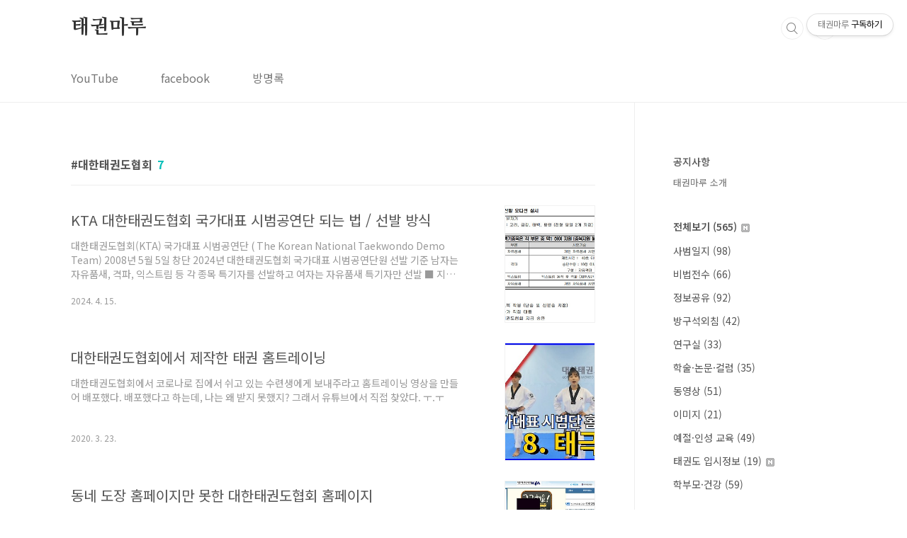

--- FILE ---
content_type: text/html;charset=UTF-8
request_url: https://www.taekwonmaru.com/tag/%EB%8C%80%ED%95%9C%ED%83%9C%EA%B6%8C%EB%8F%84%ED%98%91%ED%9A%8C?page=1
body_size: 31087
content:
<!doctype html>
<html lang="ko">
                                                                <head>
                <script type="text/javascript">if (!window.T) { window.T = {} }
window.T.config = {"TOP_SSL_URL":"https://www.tistory.com","PREVIEW":false,"ROLE":"guest","PREV_PAGE":"","NEXT_PAGE":"","BLOG":{"id":21896,"name":"taekwondo","title":"태권마루","isDormancy":false,"nickName":"태권마루","status":"open","profileStatus":"normal"},"NEED_COMMENT_LOGIN":false,"COMMENT_LOGIN_CONFIRM_MESSAGE":"","LOGIN_URL":"https://www.tistory.com/auth/login/?redirectUrl=https://www.taekwonmaru.com/tag/%25EB%258C%2580%25ED%2595%259C%25ED%2583%259C%25EA%25B6%258C%25EB%258F%2584%25ED%2598%2591%25ED%259A%258C","DEFAULT_URL":"https://www.taekwonmaru.com","USER":{"name":null,"homepage":null,"id":0,"profileImage":null},"SUBSCRIPTION":{"status":"none","isConnected":false,"isPending":false,"isWait":false,"isProcessing":false,"isNone":true},"IS_LOGIN":false,"HAS_BLOG":false,"IS_SUPPORT":false,"IS_SCRAPABLE":false,"TOP_URL":"http://www.tistory.com","JOIN_URL":"https://www.tistory.com/member/join","PHASE":"prod","ROLE_GROUP":"visitor"};
window.T.entryInfo = null;
window.appInfo = {"domain":"tistory.com","topUrl":"https://www.tistory.com","loginUrl":"https://www.tistory.com/auth/login","logoutUrl":"https://www.tistory.com/auth/logout"};
window.initData = {};

window.TistoryBlog = {
    basePath: "",
    url: "https://www.taekwonmaru.com",
    tistoryUrl: "https://taekwondo.tistory.com",
    manageUrl: "https://taekwondo.tistory.com/manage",
    token: "pW+ocuf+R4a+jgrYXPXj/WqjL0A8EPC2XP1p6D7uqD4iqDEiEOFeDJU3aQSRnRph"
};
var servicePath = "";
var blogURL = "";</script>

                
                
                        <!-- BusinessLicenseInfo - START -->
        
            <link href="https://tistory1.daumcdn.net/tistory_admin/userblog/userblog-7c7a62cfef2026f12ec313f0ebcc6daafb4361d7/static/plugin/BusinessLicenseInfo/style.css" rel="stylesheet" type="text/css"/>

            <script>function switchFold(entryId) {
    var businessLayer = document.getElementById("businessInfoLayer_" + entryId);

    if (businessLayer) {
        if (businessLayer.className.indexOf("unfold_license") > 0) {
            businessLayer.className = "business_license_layer";
        } else {
            businessLayer.className = "business_license_layer unfold_license";
        }
    }
}
</script>

        
        <!-- BusinessLicenseInfo - END -->
        <!-- GoogleAnalytics - START -->
        <script src="https://www.googletagmanager.com/gtag/js?id=UA-162984492-1" async="async"></script>
<script>window.dataLayer = window.dataLayer || [];
function gtag(){dataLayer.push(arguments);}
gtag('js', new Date());
gtag('config','UA-162984492-1', {
    cookie_domain: 'taekwondo.tistory.com',
    cookie_flags: 'max-age=0;domain=.tistory.com',
    cookie_expires: 7 * 24 * 60 * 60 // 7 days, in seconds
});</script>

        <!-- GoogleAnalytics - END -->

        <!-- MetaTag - START -->
        <meta name="naver-site-verification" content="12074959ad6a7d70e85e9954b03b8649ee5d0568"/>
<meta name="google-site-verification" content="Tq4US5dcfyBtB4VTS6wPAitGfkDdkxcOQk8dcjC0G64"/>
        <!-- MetaTag - END -->

<!-- System - START -->

<!-- System - END -->

        <!-- GoogleSearchConsole - START -->
        
<!-- BEGIN GOOGLE_SITE_VERIFICATION -->
<meta name="google-site-verification" content="DZWssIQ0EocWSuWdBAOVPH9O7FoS9RxW-KCZAhdY65U"/>
<!-- END GOOGLE_SITE_VERIFICATION -->

        <!-- GoogleSearchConsole - END -->

        <!-- TistoryProfileLayer - START -->
        <link href="https://tistory1.daumcdn.net/tistory_admin/userblog/userblog-7c7a62cfef2026f12ec313f0ebcc6daafb4361d7/static/plugin/TistoryProfileLayer/style.css" rel="stylesheet" type="text/css"/>
<script type="text/javascript" src="https://tistory1.daumcdn.net/tistory_admin/userblog/userblog-7c7a62cfef2026f12ec313f0ebcc6daafb4361d7/static/plugin/TistoryProfileLayer/script.js"></script>

        <!-- TistoryProfileLayer - END -->

                
                <meta http-equiv="X-UA-Compatible" content="IE=Edge">
<meta name="format-detection" content="telephone=no">
<script src="//t1.daumcdn.net/tistory_admin/lib/jquery/jquery-3.5.1.min.js" integrity="sha256-9/aliU8dGd2tb6OSsuzixeV4y/faTqgFtohetphbbj0=" crossorigin="anonymous"></script>
<script type="text/javascript" src="//t1.daumcdn.net/tiara/js/v1/tiara-1.2.0.min.js"></script><meta name="referrer" content="always"/>
<meta name="google-adsense-platform-account" content="ca-host-pub-9691043933427338"/>
<meta name="google-adsense-platform-domain" content="tistory.com"/>
<meta name="google-adsense-account" content="ca-pub-3440022957739791"/>
<meta name="description" content="도복을 입고 검은 띠를 두르는 순간 다른 사람이 된다."/>

    <!-- BEGIN OPENGRAPH -->
    <meta property="og:type" content="website"/>
<meta property="og:url" content="https://www.taekwonmaru.com"/>
<meta property="og:site_name" content="태권마루"/>
<meta property="og:title" content="'대한태권도협회' 태그의 글 목록"/>
<meta property="og:description" content="도복을 입고 검은 띠를 두르는 순간 다른 사람이 된다."/>
<meta property="og:image" content="https://img1.daumcdn.net/thumb/R800x0/?scode=mtistory2&fname=https%3A%2F%2Ftistory1.daumcdn.net%2Ftistory%2F21896%2Fattach%2F8bfcbdad6bd5490e840a7bf29035256f"/>
<meta property="og:article:author" content="'태권마루'"/>
    <!-- END OPENGRAPH -->

    <!-- BEGIN TWITTERCARD -->
    <meta name="twitter:card" content="summary_large_image"/>
<meta name="twitter:site" content="@TISTORY"/>
<meta name="twitter:title" content="'대한태권도협회' 태그의 글 목록"/>
<meta name="twitter:description" content="도복을 입고 검은 띠를 두르는 순간 다른 사람이 된다."/>
<meta property="twitter:image" content="https://img1.daumcdn.net/thumb/R800x0/?scode=mtistory2&fname=https%3A%2F%2Ftistory1.daumcdn.net%2Ftistory%2F21896%2Fattach%2F8bfcbdad6bd5490e840a7bf29035256f"/>
    <!-- END TWITTERCARD -->
<script type="module" src="https://tistory1.daumcdn.net/tistory_admin/userblog/userblog-7c7a62cfef2026f12ec313f0ebcc6daafb4361d7/static/pc/dist/index.js" defer=""></script>
<script type="text/javascript" src="https://tistory1.daumcdn.net/tistory_admin/userblog/userblog-7c7a62cfef2026f12ec313f0ebcc6daafb4361d7/static/pc/dist/index-legacy.js" defer="" nomodule="true"></script>
<script type="text/javascript" src="https://tistory1.daumcdn.net/tistory_admin/userblog/userblog-7c7a62cfef2026f12ec313f0ebcc6daafb4361d7/static/pc/dist/polyfills-legacy.js" defer="" nomodule="true"></script>
<link rel="stylesheet" type="text/css" href="https://t1.daumcdn.net/tistory_admin/www/style/font.css"/>
<link rel="stylesheet" type="text/css" href="https://tistory1.daumcdn.net/tistory_admin/userblog/userblog-7c7a62cfef2026f12ec313f0ebcc6daafb4361d7/static/style/content.css"/>
<link rel="stylesheet" type="text/css" href="https://tistory1.daumcdn.net/tistory_admin/userblog/userblog-7c7a62cfef2026f12ec313f0ebcc6daafb4361d7/static/pc/dist/index.css"/>
<link rel="stylesheet" type="text/css" href="https://tistory1.daumcdn.net/tistory_admin/userblog/userblog-7c7a62cfef2026f12ec313f0ebcc6daafb4361d7/static/style/uselessPMargin.css"/>
<script type="text/javascript">(function() {
    var tjQuery = jQuery.noConflict(true);
    window.tjQuery = tjQuery;
    window.orgjQuery = window.jQuery; window.jQuery = tjQuery;
    window.jQuery = window.orgjQuery; delete window.orgjQuery;
})()</script>
<script type="text/javascript" src="https://tistory1.daumcdn.net/tistory_admin/userblog/userblog-7c7a62cfef2026f12ec313f0ebcc6daafb4361d7/static/script/base.js"></script>
<script type="text/javascript" src="//developers.kakao.com/sdk/js/kakao.min.js"></script>

                
<meta charset="UTF-8">
<meta name="viewport" content="user-scalable=no, initial-scale=1.0, maximum-scale=1.0, minimum-scale=1.0, width=device-width">
<title>'대한태권도협회' 태그의 글 목록</title>
<link rel="stylesheet" href="https://tistory1.daumcdn.net/tistory/21896/skin/style.css?_version_=1646913079">
<script src="//t1.daumcdn.net/tistory_admin/lib/jquery/jquery-1.12.4.min.js"></script>
<style type="text/css">

.entry-content a, .post-header h1 em, .comments h2 .count {color:#04beb8}
.comment-form .submit button:hover, .comment-form .submit button:focus {background-color:#04beb8}



</style>

                
                
                <link rel="stylesheet" type="text/css" href="https://tistory1.daumcdn.net/tistory_admin/userblog/userblog-7c7a62cfef2026f12ec313f0ebcc6daafb4361d7/static/style/revenue.css"/>
<link rel="canonical" href="https://www.taekwonmaru.com"/>

<!-- BEGIN STRUCTURED_DATA -->
<script type="application/ld+json">
    {"@context":"http://schema.org","@type":"WebSite","url":"/","potentialAction":{"@type":"SearchAction","target":"/search/{search_term_string}","query-input":"required name=search_term_string"}}
</script>
<!-- END STRUCTURED_DATA -->
<link rel="stylesheet" type="text/css" href="https://tistory1.daumcdn.net/tistory_admin/userblog/userblog-7c7a62cfef2026f12ec313f0ebcc6daafb4361d7/static/style/dialog.css"/>
<link rel="stylesheet" type="text/css" href="//t1.daumcdn.net/tistory_admin/www/style/top/font.css"/>
<link rel="stylesheet" type="text/css" href="https://tistory1.daumcdn.net/tistory_admin/userblog/userblog-7c7a62cfef2026f12ec313f0ebcc6daafb4361d7/static/style/postBtn.css"/>
<link rel="stylesheet" type="text/css" href="https://tistory1.daumcdn.net/tistory_admin/userblog/userblog-7c7a62cfef2026f12ec313f0ebcc6daafb4361d7/static/style/tistory.css"/>
<script type="text/javascript" src="https://tistory1.daumcdn.net/tistory_admin/userblog/userblog-7c7a62cfef2026f12ec313f0ebcc6daafb4361d7/static/script/common.js"></script>

                
                </head>
                                                <body id="tt-body-tag" class="layout-aside-right list-type-thumbnail paging-number">
                
                
                

<div id="acc-nav">
	<a href="#content">본문 바로가기</a>
</div>
<div id="wrap">
	<header id="header">
		<div class="inner">
			<h1>
				<a href="https://www.taekwonmaru.com/">
					
					
						태권마루
					
				</a>
			</h1>
			<div class="util">
				<div class="search">
					
						<input type="text" name="search" value="" placeholder="검색내용을 입력하세요." onkeypress="if (event.keyCode == 13) { try {
    window.location.href = '/search' + '/' + looseURIEncode(document.getElementsByName('search')[0].value);
    document.getElementsByName('search')[0].value = '';
    return false;
} catch (e) {} }">
						<button type="submit" onclick="try {
    window.location.href = '/search' + '/' + looseURIEncode(document.getElementsByName('search')[0].value);
    document.getElementsByName('search')[0].value = '';
    return false;
} catch (e) {}">검색</button>
					
				</div>
				<div class="profile">
					<button type="button"><img alt="블로그 이미지" src="https://tistory1.daumcdn.net/tistory/21896/attach/8bfcbdad6bd5490e840a7bf29035256f"/></button>
					<nav>
						<ul>
							<li><a href="https://taekwondo.tistory.com/manage">관리</a></li>
							<li><a href="https://taekwondo.tistory.com/manage/entry/post ">글쓰기</a></li>
							<li class="login"><a href="#">로그인</a></li>
							<li class="logout"><a href="#">로그아웃</a></li>
						</ul>
					</nav>
				</div>
				<button type="button" class="menu"><span>메뉴</span></button>
			</div>
			<nav id="gnb">
				<ul>
  <li class="t_menu_link_1 first"><a href="https://www.youtube.com/taekwonmaru" target="_black">YouTube</a></li>
  <li class="t_menu_link_2"><a href="https://www.facebook.com/taekwonmaru" target="_black">facebook</a></li>
  <li class="t_menu_guestbook last"><a href="/guestbook" target="">방명록</a></li>
</ul>
			</nav>
		</div>
	</header>
	<section id="container">
		
		<div class="content-wrap">
			<article id="content">

				

				

				

				
					<div class="post-header">
						<h1><span>대한태권도협회</span><em>7</em></h1>
					</div>
					
				

				

				<div class="inner">
					            
                
		
		
			<div class="post-item">
				<a href="/entry/KTA-%EB%8C%80%ED%95%9C%ED%83%9C%EA%B6%8C%EB%8F%84%ED%98%91%ED%9A%8C-%EA%B5%AD%EA%B0%80%EB%8C%80%ED%91%9C-%EC%8B%9C%EB%B2%94%EA%B3%B5%EC%97%B0%EB%8B%A8-%EB%90%98%EB%8A%94-%EB%B2%95-%EC%84%A0%EB%B0%9C-%EB%B0%A9%EC%8B%9D">
					<span class="thum">
						
							<img src="//i1.daumcdn.net/thumb/C230x300/?fname=https%3A%2F%2Fblog.kakaocdn.net%2Fdna%2Fd3yQ8Z%2FbtsGmYnf9XD%2FAAAAAAAAAAAAAAAAAAAAAH6pqqueyXg8i96W8ZEJF3xjKw4O_gSqSBxt7pgDmVdX%2Fimg.jpg%3Fcredential%3DyqXZFxpELC7KVnFOS48ylbz2pIh7yKj8%26expires%3D1769871599%26allow_ip%3D%26allow_referer%3D%26signature%3DiS7yIxnbeGePUtNYRxbKftsdohc%253D" alt="">
						
					</span>
					<span class="title">KTA 대한태권도협회 국가대표 시범공연단 되는 법 / 선발 방식</span>
					<span class="excerpt">대한태권도협회(KTA) 국가대표 시범공연단 ( The Korean National Taekwondo Demo Team) 2008년 5월 5일 창단 2024년 대한태권도협회 국가대표 시범공연단원 선발 기준 남자는 자유품새, 격파, 익스트림 등 각 종목 특기자를 선발하고 여자는 자유품새 특기자만 선발 ■ 지원자격 - 국기원 2품/단증 이상 소지자 - 고등학교 졸업 및 동등학력 이상 소지자, - 해외여행에 결격 사유가 없는 자 - 국내외 시범 파견 및 매주 훈련 참여 가능자</span>
				<span class="meta">
						<span class="date">2024. 4. 15.</span>
					</span>
				</a>
			</div>
		
		
		
	
	
                
            
                
		
		
			<div class="post-item">
				<a href="/entry/%EB%8C%80%ED%95%9C%ED%83%9C%EA%B6%8C%EB%8F%84%ED%98%91%ED%9A%8C-%ED%99%88%ED%8A%B8%EB%A0%88%EB%8B%9D">
					<span class="thum">
						
							<img src="//i1.daumcdn.net/thumb/C230x300/?fname=https%3A%2F%2Fblog.kakaocdn.net%2Fdna%2Fbb4TRy%2FbtqElFLC4Rs%2FAAAAAAAAAAAAAAAAAAAAACH0Rz9e9CKh2a93FOoayKgzJu7DX8DFWZvC1_ENm-N-%2Fimg.jpg%3Fcredential%3DyqXZFxpELC7KVnFOS48ylbz2pIh7yKj8%26expires%3D1769871599%26allow_ip%3D%26allow_referer%3D%26signature%3DbhZDttcJRtLI6McZ7ul9u%252BRmQPk%253D" alt="">
						
					</span>
					<span class="title">대한태권도협회에서 제작한 태권 홈트레이닝</span>
					<span class="excerpt">대한태권도협회에서 코로나로 집에서 쉬고 있는 수련생에게 보내주라고 홈트레이닝 영상을 만들어 배포했다. 배포했다고 하는데, 나는 왜 받지 못했지? 그래서 유튜브에서 직접 찾았다. ㅜ.ㅜ</span>
				<span class="meta">
						<span class="date">2020. 3. 23.</span>
					</span>
				</a>
			</div>
		
		
		
	
	
                
            
                
		
		
			<div class="post-item">
				<a href="/entry/%EB%8F%99%EB%84%A4-%EB%8F%84%EC%9E%A5-%ED%99%88%ED%8E%98%EC%9D%B4%EC%A7%80%EB%A7%8C-%EB%AA%BB%ED%95%9C-%EB%8C%80%ED%95%9C%ED%83%9C%EA%B6%8C%EB%8F%84%ED%98%91%ED%9A%8C-%ED%99%88%ED%8E%98%EC%9D%B4%EC%A7%80">
					<span class="thum">
						
							<img src="//i1.daumcdn.net/thumb/C230x300/?fname=https%3A%2F%2Ft1.daumcdn.net%2Fcfile%2Ftistory%2F216B2839550EDC9E19" alt="">
						
					</span>
					<span class="title">동네 도장 홈페이지만 못한 대한태권도협회 홈페이지</span>
					<span class="excerpt">도장에 출근해서 컴퓨터를 켜면 가장 먼저 지역 협회 사이트에 들어가 새로운 소식이 있는지 살펴본다. 그리고 국기원 홈페이지에 향해 교육 연수 등이 있는지 확인하고 마지막으로 대한태권도협회 홈페이지에서 태권도계 흐름을 파악한다. 지역 협회 홈페이지는 해당 지역 지도자들에게 정보를 제공한다는 측면에서 좀 후져도 여기서는 넘어가겠다. 국기원 홈페이지는 그래도 꾸준히 관리되고 있는 것을 확인하고 있기에 태클을 걸지 않는다. 하지만 대한태권도협회 홈페이지는 참담한 수준이다. 솔직히 내가 지금 혼자 만들어도 저 보다는 잘할 것 같다. 대한태권도협회 홈페이지(http://www.koreataekwondo.org)의 문제점 1. 시대에 맞지 않는 홈페이지 제작방식과 운영방식 안드로이드에서는 플래시가 작동하지 않는다. ..</span>
				<span class="meta">
						<span class="date">2015. 3. 23.</span>
					</span>
				</a>
			</div>
		
		
		
	
	
                
            
                
		
		
			<div class="post-item">
				<a href="/entry/KTA-%EB%8F%84%EC%9E%A5-%EC%82%AC%EC%9D%B4%ED%8A%B8-e-%EB%8F%84%EC%9E%A5-%EC%84%9C%EB%B9%84%EC%8A%A4-%EC%98%A4%ED%94%88">
					<span class="thum">
						
							<img src="//i1.daumcdn.net/thumb/C230x300/?fname=https%3A%2F%2Ft1.daumcdn.net%2Fcfile%2Ftistory%2F166047014B5C7CE727" alt="">
						
					</span>
					<span class="title">KTA 도장 사이트 'e-도장' 서비스 오픈</span>
					<span class="excerpt">대한태권도협회(이하 KTA)에서 요즘 일선 도장 지원 사업을 활발하게 전개하고 있다. 지도법 경진대회를 비롯하여 최근에는 '태권 PAPS'와 '학교체육 교육과정 연수'까지.. 앞으로 도복 개발, 차량 래핑 시안 제공 등 많은 사업이 수순을 밟고 있는 것으로 알고 있다. 얼마 전에는 협회에 등록된 도장에 홈페이지를 제공한다는 소식을 들었는데 현재 시범 운영을 하고 있는 것 같다. 해당 사이트 주소 : http://dojang.koreataekwondo.org 도장마다 홈페이지를 생성할 수 있도록 해주는 서비스인지 알았는데 대략 살펴보니 미니 홈피와 같은 간단한 홈페이지를 생성할 수 있도록 해주는 서비스인 듯하고 아직 시범 서비스 중이라 자세한 건 모르겠지만, 주된 내용은 협회 등록 회원들에게 자료와 정보를..</span>
				<span class="meta">
						<span class="date">2010. 1. 26.</span>
					</span>
				</a>
			</div>
		
		
		
	
	
                
            
                
		
		
			<div class="post-item">
				<a href="/entry/%EB%8C%80%ED%95%9C%ED%83%9C%EA%B6%8C%EB%8F%84%ED%98%91%ED%9A%8CKTA-%EC%86%8C%EA%B0%9C-%EC%98%81%EC%83%81">
					<span class="thum">
						
							<img src="//i1.daumcdn.net/thumb/C230x300/?fname=https%3A%2F%2Fblog.kakaocdn.net%2Fdna%2FUy9Ij%2FbtqElGDhXlJ%2FAAAAAAAAAAAAAAAAAAAAAEZxnfUQrpCdM-P9Zqi6mbF953TCJEGYokvxJNiR-O7x%2Fimg.jpg%3Fcredential%3DyqXZFxpELC7KVnFOS48ylbz2pIh7yKj8%26expires%3D1769871599%26allow_ip%3D%26allow_referer%3D%26signature%3DteJUDHJW85s14Jw1L7ls5ydldlQ%253D" alt="">
						
					</span>
					<span class="title">대한태권도협회(KTA) 소개 영상</span>
					<span class="excerpt"></span>
				<span class="meta">
						<span class="date">2009. 4. 15.</span>
					</span>
				</a>
			</div>
		
		
		
	
	
                
            
                
		
		
			<div class="post-item">
				<a href="/entry/%ED%83%9C%EA%B6%8C%EB%8F%84-%EC%A3%BC%EC%9A%94%EB%8B%A8%EC%B2%B4-%EC%86%8C%EA%B0%9C">
					<span class="thum">
						
							<img src="//i1.daumcdn.net/thumb/C230x300/?fname=https%3A%2F%2Fblog.kakaocdn.net%2Fdna%2FbxbRFL%2FbtrNUG8m5bF%2FAAAAAAAAAAAAAAAAAAAAANv4Y2CpdxgwizhkQ7FWKZiJrnlJmisi8NpL4zugF-Gn%2Fimg.jpg%3Fcredential%3DyqXZFxpELC7KVnFOS48ylbz2pIh7yKj8%26expires%3D1769871599%26allow_ip%3D%26allow_referer%3D%26signature%3DFDWQpwPe5NEGLAJ2rkE06e0mboo%253D" alt="">
						
					</span>
					<span class="title">태권도 주요 기관/단체 소개</span>
					<span class="excerpt">재단법인 특수법인 국기원 Kukkiwon, World Taekwondo Headquarters 1972년 11월 30일 / 서울 강남구 역삼동 635 http://www.kukkiwon.or.kr 전 국민에게 태권도의 보급이라는 취지로 설립되었으며 지도자 육성, 승단 심사, 시범단 해외공연 등의 사업을 추진 - 태권도에 관한 교육사업, 승단 심사사업, 해외보급사업 - 태권도 기술 연구 및 지도사업 - 태권도에 관한 자료수집, 조사통계, 선전계몽, 출판사업 - 태권도 국제 기구인 세계태권도연맹과 국내 기구인 대한태권도협회 후원 - 태권도지도자연수원 설치 운영 사단법인 대한태권도협회 KTA, Korea Taekwondo Association 1961년 9월 16일 설립 / 서울 송파구 오륜동 88-2 편의시..</span>
				<span class="meta">
						<span class="date">2008. 2. 17.</span>
					</span>
				</a>
			</div>
		
		
		
	
	
                
            
                
		
		
			<div class="post-item">
				<a href="/entry/%EB%8C%80%ED%95%9C%ED%83%9C%EA%B6%8C%EB%8F%84%ED%98%91%ED%9A%8C%EC%9D%98-%EB%AA%A9%EC%A0%81%EA%B3%BC-%EC%B6%94%EC%A7%84%EC%82%AC%EC%97%85">
					<span class="thum">
						
							<img src="//i1.daumcdn.net/thumb/C230x300/?fname=https%3A%2F%2Ft1.daumcdn.net%2Ftistoryfile%2Ffs6%2F2_3_35_15_blog21896_attach_0_12.gif%3Foriginal" alt="">
						
					</span>
					<span class="title">대한태권도협회의 사업목표 및 기능</span>
					<span class="excerpt">태권도를 국민에게 널리 보급하여 국민 체력 향상에 이바지하며 건전하고 명랑한 사회 기풍을 진작시킴과 아울러 태권도인 및 관련 단체를 지원 육성하고 우수한 태권도인 양성을 통한 국위 선양 도모 및 국민체육 발전에 이바지함을 목적으로 한다. 위의 목적을 달성하기 위하여 다음의 사업을 한다. 1. 태권도에 관한 기본방침의 결정 2. 태권도 경기에 관한 자문 및 건의 3. 국제 태권도 경기대회의 개최 및 참가 4. 국내 태권도 경기대회의 개최 및 주관 5. 지부 단체의 지도&middot;감독 및 지원 6. 일선 태권도 등록도장의 관리 7. 태권도 교육내용의 개발 8. 지도자 육성 및 선수의 양성 9. 태권도 기술의 연구 및 향상에 관한 사업 10. 태권도 시설 및 용품&middot;용구에 관한 연구개발 11. 태권도에 관한 자료수집 및..</span>
				<span class="meta">
						<span class="date">2007. 12. 11.</span>
					</span>
				</a>
			</div>
		
		
		
	
	
                
            

				</div>

				

				

				
					<div class="pagination">
						<a  class="prev no-more-prev">이전</a>
						
							<a href="/tag/%EB%8C%80%ED%95%9C%ED%83%9C%EA%B6%8C%EB%8F%84%ED%98%91%ED%9A%8C?page=1"><span class="selected">1</span></a>
						
						<a  class="next no-more-next">다음</a>
					</div>
				
			</article>

			<aside id="aside" class="sidebar">

					<div class="sidebar-1">
						            
								<!-- 공지사항 -->
								
									<div class="notice">
										<h2>공지사항</h2>
										<ul>
											
												<li><a href="/notice/2510640">태권마루 소개</a></li>
											
										</ul>
									</div>
								
							
								<!-- 카테고리 -->
								<nav class="category">
									<ul class="tt_category"><li class=""><a href="/category" class="link_tit"> 전체보기 <span class="c_cnt">(565)</span> <img alt="N" src="https://tistory1.daumcdn.net/tistory_admin/blogs/image/category/new_ico_1.gif" style="vertical-align:middle;padding-left:2px;"/></a>
  <ul class="category_list"><li class=""><a href="/category/%EC%82%AC%EB%B2%94%EC%9D%BC%EC%A7%80" class="link_item"> 사범일지 <span class="c_cnt">(98)</span> </a></li>
<li class=""><a href="/category/%EB%B9%84%EB%B2%95%EC%A0%84%EC%88%98" class="link_item"> 비법전수 <span class="c_cnt">(66)</span> </a></li>
<li class=""><a href="/category/%EC%A0%95%EB%B3%B4%EA%B3%B5%EC%9C%A0" class="link_item"> 정보공유 <span class="c_cnt">(92)</span> </a></li>
<li class=""><a href="/category/%EB%B0%A9%EA%B5%AC%EC%84%9D%EC%99%B8%EC%B9%A8" class="link_item"> 방구석외침 <span class="c_cnt">(42)</span> </a></li>
<li class=""><a href="/category/%EC%97%B0%EA%B5%AC%EC%8B%A4" class="link_item"> 연구실 <span class="c_cnt">(33)</span> </a></li>
<li class=""><a href="/category/%ED%95%99%EC%88%A0%C2%B7%EB%85%BC%EB%AC%B8%C2%B7%EC%BB%AC%EB%9F%BC" class="link_item"> 학술&middot;논문&middot;컬럼 <span class="c_cnt">(35)</span> </a></li>
<li class=""><a href="/category/%EB%8F%99%EC%98%81%EC%83%81" class="link_item"> 동영상 <span class="c_cnt">(51)</span> </a></li>
<li class=""><a href="/category/%EC%9D%B4%EB%AF%B8%EC%A7%80" class="link_item"> 이미지 <span class="c_cnt">(21)</span> </a></li>
<li class=""><a href="/category/%EC%98%88%EC%A0%88%C2%B7%EC%9D%B8%EC%84%B1%20%EA%B5%90%EC%9C%A1" class="link_item"> 예절&middot;인성 교육 <span class="c_cnt">(49)</span> </a></li>
<li class=""><a href="/category/%ED%83%9C%EA%B6%8C%EB%8F%84%20%EC%9E%85%EC%8B%9C%EC%A0%95%EB%B3%B4" class="link_item"> 태권도 입시정보 <span class="c_cnt">(19)</span> <img alt="N" src="https://tistory1.daumcdn.net/tistory_admin/blogs/image/category/new_ico_1.gif" style="vertical-align:middle;padding-left:2px;"/></a></li>
<li class=""><a href="/category/%ED%95%99%EB%B6%80%EB%AA%A8%C2%B7%EA%B1%B4%EA%B0%95" class="link_item"> 학부모&middot;건강 <span class="c_cnt">(59)</span> </a></li>
</ul>
</li>
</ul>

								</nav>
							
					</div>
					<div class="sidebar-2">
						
								<!-- 최근댓글 -->
								<div class="recent-comment">
									<h2>최근댓글</h2>
									<ul>
										
									</ul>
								</div>
							
								<!-- Facebook/Twitter -->
								<div class="social-list tab-ui">
									
									
								</div>
							
						
								<!-- 전체 방문자 -->
								<div class="count">
									<h2>전체 방문자</h2>
									<p class="total"></p>
									<p>Today : </p>
									<p>Yesterday : </p>
								</div>
							
								<!-- 소셜 채널 -->
								<div class="social-channel">
									<ul>
										<li class="facebook"><a href="https://www.facebook.com/taekwonmaru">페이스북</a></li>
										
										
										<li class="youtube"><a href="https://www.youtube.com/taekwonmaru">유투브</a></li>
									</ul>
								</div>
							<div class="module module_plugin"><style type="text/css">#Supporters2009 {
    text-align: center;
}

#Supporters2009 div {
    cursor: pointer;
    margin: 0 auto;
    width: 128px;
    height: 160px;
    background: url("https://tistory1.daumcdn.net/tistory_admin/static/event/best/2009_badge.png") no-repeat;
}

#Supporters2009 a {
    display: none;
}

* html #Supporters2009 div {
    background-image: none;
    filter: progid:DXImageTransform.Microsoft.AlphaImageLoader(src="https://tistory1.daumcdn.net/tistory_admin/static/event/best/2009_badge.png", sizingMethod="crop");
}</style>
<div id="Supporters2009">
  <div onclick="window.open('https://www.tistory.com/thankyou/2009')"><a href="https://www.tistory.com/thankyou/2009" target="_blank"><img src="https://tistory1.daumcdn.net/tistory_admin/static/event/best/2009_badge.png" alt="TISTORY 2009 우수블로그"></a></div>
</div>
</div>

					</div>
				</aside>
		</div>
	</section>
	<hr>
	<footer id="footer">
		<div class="inner">
			<div class="order-menu">
				
				
				
				
			</div>
			<a href="#" class="page-top">TOP</a>
			<p class="meta"></p>
			<p class="copyright">&copy; taekwonmaru.com</p>
		</div>
	</footer>
</div>

<script src="https://tistory1.daumcdn.net/tistory/21896/skin/images/script.js?_version_=1646913079"></script>
<div class="#menubar menu_toolbar ">
  <h2 class="screen_out">티스토리툴바</h2>
<div class="btn_tool"><button class="btn_menu_toolbar btn_subscription  #subscribe" data-blog-id="21896" data-url="https://taekwondo.tistory.com" data-device="web_pc"><strong class="txt_tool_id">태권마루</strong><em class="txt_state">구독하기</em><span class="img_common_tistory ico_check_type1"></span></button></div></div>
<div class="#menubar menu_toolbar "></div>
<div class="layer_tooltip">
  <div class="inner_layer_tooltip">
    <p class="desc_g"></p>
  </div>
</div>
<div id="editEntry" style="position:absolute;width:1px;height:1px;left:-100px;top:-100px"></div>


                        <!-- CallBack - START -->
        <script>                    (function () { 
                        var blogTitle = '태권마루';
                        
                        (function () {
    function isShortContents () {
        return window.getSelection().toString().length < 30;
    }
    function isCommentLink (elementID) {
        return elementID === 'commentLinkClipboardInput'
    }

    function copyWithSource (event) {
        if (isShortContents() || isCommentLink(event.target.id)) {
            return;
        }
        var range = window.getSelection().getRangeAt(0);
        var contents = range.cloneContents();
        var temp = document.createElement('div');

        temp.appendChild(contents);

        var url = document.location.href;
        var decodedUrl = decodeURI(url);
        var postfix = ' [' + blogTitle + ':티스토리]';

        event.clipboardData.setData('text/plain', temp.innerText + '\n출처: ' + decodedUrl + postfix);
        event.clipboardData.setData('text/html', '<pre data-ke-type="codeblock">' + temp.innerHTML + '</pre>' + '출처: <a href="' + url + '">' + decodedUrl + '</a>' + postfix);
        event.preventDefault();
    }

    document.addEventListener('copy', copyWithSource);
})()

                    })()</script>

        <!-- CallBack - END -->

<!-- DragSearchHandler - START -->
<script src="//search1.daumcdn.net/search/statics/common/js/g/search_dragselection.min.js"></script>

<!-- DragSearchHandler - END -->

        <!-- NaverAnalytics - START -->
        <script type="text/javascript" src="//wcs.naver.net/wcslog.js"></script>
<script type="text/javascript">if(!wcs_add) var wcs_add = {};
   wcs_add["wa"] = encodeURI("545330ac098c9c");
   wcs_do();</script>

        <!-- NaverAnalytics - END -->

                
                <div style="margin:0; padding:0; border:none; background:none; float:none; clear:none; z-index:0"></div>
<script type="text/javascript" src="https://tistory1.daumcdn.net/tistory_admin/userblog/userblog-7c7a62cfef2026f12ec313f0ebcc6daafb4361d7/static/script/common.js"></script>
<script type="text/javascript">window.roosevelt_params_queue = window.roosevelt_params_queue || [{channel_id: 'dk', channel_label: '{tistory}'}]</script>
<script type="text/javascript" src="//t1.daumcdn.net/midas/rt/dk_bt/roosevelt_dk_bt.js" async="async"></script>

                
                <script>window.tiara = {"svcDomain":"user.tistory.com","section":"블로그","trackPage":"태그목록_보기","page":"태그","key":"21896","customProps":{"userId":"0","blogId":"21896","entryId":"null","role":"guest","trackPage":"태그목록_보기","filterTarget":false},"entry":null,"kakaoAppKey":"3e6ddd834b023f24221217e370daed18","appUserId":"null","thirdProvideAgree":null}</script>
<script type="module" src="https://t1.daumcdn.net/tistory_admin/frontend/tiara/v1.0.6/index.js"></script>
<script src="https://t1.daumcdn.net/tistory_admin/frontend/tiara/v1.0.6/polyfills-legacy.js" nomodule="true" defer="true"></script>
<script src="https://t1.daumcdn.net/tistory_admin/frontend/tiara/v1.0.6/index-legacy.js" nomodule="true" defer="true"></script>

                </body>
</html>